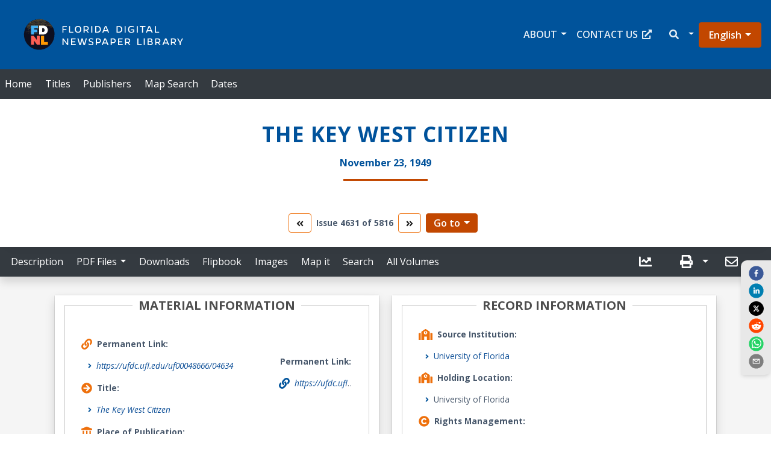

--- FILE ---
content_type: application/javascript
request_url: https://newspapers.uflib.ufl.edu/static/js/9747.9309244b.chunk.js
body_size: 12940
content:
(self.webpackChunkufdc_react_app=self.webpackChunkufdc_react_app||[]).push([[9747],{55812:(e,t,n)=>{"use strict";n.d(t,{y:()=>o});var r=n(29713);const i=30;function o(e){if(!e)return r.di;const t=e.length>i?e.substring(0,i)+"...":e;return"".concat(t," - ").concat(r.di)}},16238:(e,t,n)=>{"use strict";function r(e){if(null==(null===e||void 0===e?void 0:e[0]))return null;let t=e[0];return"object"===typeof t&&(t=Object.values(t)[0]),t}function i(e){return null==e?null:Array.isArray(e)?e:[e]}n.d(t,{I8:()=>o,Yu:()=>i,k:()=>l,m5:()=>a,yV:()=>r});const o=e=>{if(null==e)return[null,null];const t=[],n=[];return Array.isArray(e)?(e.forEach((e=>{"object"===typeof e?t.push(e):"string"===typeof e&&n.push(e)})),[t,n]):("object"===typeof e?t.push(e):"string"===typeof el&&n.push(e),[t,n])};function a(e){let t="",n="",r="";const[i,o]=e.split(/\/(?=[^/]+$)/);n=o;const[a,l]=i.split(/\/(?=[^/]+$)/);return console.log("First Part of the URL: ",a),t=l,r="/"+t+"/"+n+"/citation",r}function l(e){return e?e.split(" ").map((e=>{const[t,n]=e.split(","),r=parseFloat(t),i=parseFloat(n);return isNaN(r)||isNaN(i)?null:{lat:r,lng:i}})).filter(Boolean):[]}},68996:(e,t,n)=>{"use strict";n.d(t,{k:()=>l});n(47313);var r=n(31849),i=n(11860),o=n(46417);function a(e){console.log(e)}const l=e=>(0,r.withErrorBoundary)(e,{fallbackRender:()=>(0,o.jsx)(i.t,{type:"error"}),onError:a})},39747:(e,t,n)=>{"use strict";n.r(t),n.d(t,{default:()=>Pe});var r=n(47313),i=n(21911),o=n(90182),a=n(11860),l=n(63849),s=n(31616),c=function(){var e=function(t,n){return e=Object.setPrototypeOf||{__proto__:[]}instanceof Array&&function(e,t){e.__proto__=t}||function(e,t){for(var n in t)Object.prototype.hasOwnProperty.call(t,n)&&(e[n]=t[n])},e(t,n)};return function(t,n){if("function"!==typeof n&&null!==n)throw new TypeError("Class extends value "+String(n)+" is not a constructor or null");function r(){this.constructor=t}e(t,n),t.prototype=null===n?Object.create(n):(r.prototype=n.prototype,new r)}}(),d=function(e){function t(t){var n=e.call(this,t)||this;return n.name="AssertionError",n}return c(t,e),t}(Error);function u(e,t){if(!e)throw new d(t)}function h(e){var t=Object.entries(e).filter((function(e){var t=e[1];return void 0!==t&&null!==t})).map((function(e){var t=e[0],n=e[1];return"".concat(encodeURIComponent(t),"=").concat(encodeURIComponent(String(n)))}));return t.length>0?"?".concat(t.join("&")):""}var p=n(46123),f=n.n(p),m=function(){var e=function(t,n){return e=Object.setPrototypeOf||{__proto__:[]}instanceof Array&&function(e,t){e.__proto__=t}||function(e,t){for(var n in t)Object.prototype.hasOwnProperty.call(t,n)&&(e[n]=t[n])},e(t,n)};return function(t,n){if("function"!==typeof n&&null!==n)throw new TypeError("Class extends value "+String(n)+" is not a constructor or null");function r(){this.constructor=t}e(t,n),t.prototype=null===n?Object.create(n):(r.prototype=n.prototype,new r)}}(),b=function(){return b=Object.assign||function(e){for(var t,n=1,r=arguments.length;n<r;n++)for(var i in t=arguments[n])Object.prototype.hasOwnProperty.call(t,i)&&(e[i]=t[i]);return e},b.apply(this,arguments)},x=function(e,t,n,r){return new(n||(n=Promise))((function(i,o){function a(e){try{s(r.next(e))}catch(t){o(t)}}function l(e){try{s(r.throw(e))}catch(t){o(t)}}function s(e){var t;e.done?i(e.value):(t=e.value,t instanceof n?t:new n((function(e){e(t)}))).then(a,l)}s((r=r.apply(e,t||[])).next())}))},v=function(e,t){var n,r,i,o,a={label:0,sent:function(){if(1&i[0])throw i[1];return i[1]},trys:[],ops:[]};return o={next:l(0),throw:l(1),return:l(2)},"function"===typeof Symbol&&(o[Symbol.iterator]=function(){return this}),o;function l(o){return function(l){return function(o){if(n)throw new TypeError("Generator is already executing.");for(;a;)try{if(n=1,r&&(i=2&o[0]?r.return:o[0]?r.throw||((i=r.return)&&i.call(r),0):r.next)&&!(i=i.call(r,o[1])).done)return i;switch(r=0,i&&(o=[2&o[0],i.value]),o[0]){case 0:case 1:i=o;break;case 4:return a.label++,{value:o[1],done:!1};case 5:a.label++,r=o[1],o=[0];continue;case 7:o=a.ops.pop(),a.trys.pop();continue;default:if(!(i=(i=a.trys).length>0&&i[i.length-1])&&(6===o[0]||2===o[0])){a=0;continue}if(3===o[0]&&(!i||o[1]>i[0]&&o[1]<i[3])){a.label=o[1];break}if(6===o[0]&&a.label<i[1]){a.label=i[1],i=o;break}if(i&&a.label<i[2]){a.label=i[2],a.ops.push(o);break}i[2]&&a.ops.pop(),a.trys.pop();continue}o=t.call(e,a)}catch(l){o=[6,l],r=0}finally{n=i=0}if(5&o[0])throw o[1];return{value:o[0]?o[1]:void 0,done:!0}}([o,l])}}},j=function(e,t){var n={};for(var r in e)Object.prototype.hasOwnProperty.call(e,r)&&t.indexOf(r)<0&&(n[r]=e[r]);if(null!=e&&"function"===typeof Object.getOwnPropertySymbols){var i=0;for(r=Object.getOwnPropertySymbols(e);i<r.length;i++)t.indexOf(r[i])<0&&Object.prototype.propertyIsEnumerable.call(e,r[i])&&(n[r[i]]=e[r[i]])}return n};const w=function(e){function t(){var t=null!==e&&e.apply(this,arguments)||this;return t.openShareDialog=function(e){var n,r,i=t.props,o=i.onShareWindowClose,a=i.windowHeight,l=void 0===a?400:a,s=i.windowPosition,c=void 0===s?"windowCenter":s,d=i.windowWidth,u=void 0===d?550:d;!function(e,t,n){var r=t.height,i=t.width,o=j(t,["height","width"]),a=b({height:r,width:i,location:"no",toolbar:"no",status:"no",directories:"no",menubar:"no",scrollbars:"yes",resizable:"no",centerscreen:"yes",chrome:"yes"},o),l=window.open(e,"",Object.keys(a).map((function(e){return"".concat(e,"=").concat(a[e])})).join(", "));if(n)var s=window.setInterval((function(){try{(null===l||l.closed)&&(window.clearInterval(s),n(l))}catch(e){console.error(e)}}),1e3)}(e,b({height:l,width:u},"windowCenter"===c?(n=u,r=l,{left:window.outerWidth/2+(window.screenX||window.screenLeft||0)-n/2,top:window.outerHeight/2+(window.screenY||window.screenTop||0)-r/2}):function(e,t){return{top:(window.screen.height-t)/2,left:(window.screen.width-e)/2}}(u,l)),o)},t.handleClick=function(e){return x(t,void 0,void 0,(function(){var t,n,r,i,o,a,l,s,c,d;return v(this,(function(u){switch(u.label){case 0:return t=this.props,n=t.beforeOnClick,r=t.disabled,i=t.networkLink,o=t.onClick,a=t.url,l=t.openShareDialogOnClick,s=t.opts,c=i(a,s),r?[2]:(e.preventDefault(),n?(d=n(),!(h=d)||"object"!==typeof h&&"function"!==typeof h||"function"!==typeof h.then?[3,2]:[4,d]):[3,2]);case 1:u.sent(),u.label=2;case 2:return l&&this.openShareDialog(c),o&&o(e,c),[2]}var h}))}))},t}return m(t,e),t.prototype.render=function(){var e=this.props,t=(e.beforeOnClick,e.children),n=e.className,i=e.disabled,o=e.disabledStyle,a=e.forwardedRef,l=(e.networkLink,e.networkName),s=(e.onShareWindowClose,e.openShareDialogOnClick,e.opts,e.resetButtonStyle),c=e.style,d=(e.url,e.windowHeight,e.windowPosition,e.windowWidth,j(e,["beforeOnClick","children","className","disabled","disabledStyle","forwardedRef","networkLink","networkName","onShareWindowClose","openShareDialogOnClick","opts","resetButtonStyle","style","url","windowHeight","windowPosition","windowWidth"])),u=f()("react-share__ShareButton",{"react-share__ShareButton--disabled":!!i,disabled:!!i},n),h=b(b(s?{backgroundColor:"transparent",border:"none",padding:0,font:"inherit",color:"inherit",cursor:"pointer"}:{},c),i&&o);return r.createElement("button",b({},d,{"aria-label":d["aria-label"]||l,className:u,onClick:this.handleClick,ref:a,style:h}),t)},t.defaultProps={disabledStyle:{opacity:.6},openShareDialogOnClick:!0,resetButtonStyle:!0},t}(r.Component);var g=function(){return g=Object.assign||function(e){for(var t,n=1,r=arguments.length;n<r;n++)for(var i in t=arguments[n])Object.prototype.hasOwnProperty.call(t,i)&&(e[i]=t[i]);return e},g.apply(this,arguments)};const y=function(e,t,n,i){function o(o,a){var l=n(o),s=g({},o);return Object.keys(l).forEach((function(e){delete s[e]})),r.createElement(w,g({},i,s,{forwardedRef:a,networkName:e,networkLink:t,opts:n(o)}))}return o.displayName="ShareButton-".concat(e),(0,r.forwardRef)(o)};const N=y("facebook",(function(e,t){var n=t.quote,r=t.hashtag;return u(e,"facebook.url"),"https://www.facebook.com/sharer/sharer.php"+h({u:e,quote:n,hashtag:r})}),(function(e){return{quote:e.quote,hashtag:e.hashtag}}),{windowWidth:550,windowHeight:400});var k=function(){return k=Object.assign||function(e){for(var t,n=1,r=arguments.length;n<r;n++)for(var i in t=arguments[n])Object.prototype.hasOwnProperty.call(t,i)&&(e[i]=t[i]);return e},k.apply(this,arguments)},S=function(e,t){var n={};for(var r in e)Object.prototype.hasOwnProperty.call(e,r)&&t.indexOf(r)<0&&(n[r]=e[r]);if(null!=e&&"function"===typeof Object.getOwnPropertySymbols){var i=0;for(r=Object.getOwnPropertySymbols(e);i<r.length;i++)t.indexOf(r[i])<0&&Object.prototype.propertyIsEnumerable.call(e,r[i])&&(n[r[i]]=e[r[i]])}return n};function _(e){var t=function(t){var n=t.bgStyle,i=t.borderRadius,o=t.iconFillColor,a=t.round,l=t.size,s=S(t,["bgStyle","borderRadius","iconFillColor","round","size"]);return r.createElement("svg",k({viewBox:"0 0 64 64",width:l,height:l},s),a?r.createElement("circle",{cx:"32",cy:"32",r:"31",fill:e.color,style:n}):r.createElement("rect",{width:"64",height:"64",rx:i,ry:i,fill:e.color,style:n}),r.createElement("path",{d:e.path,fill:o}))};return t.defaultProps={bgStyle:{},borderRadius:0,iconFillColor:"white",size:64},t}const L=_({color:"#3b5998",networkName:"facebook",path:"M34.1,47V33.3h4.6l0.7-5.3h-5.3v-3.4c0-1.5,0.4-2.6,2.6-2.6l2.8,0v-4.8c-0.5-0.1-2.2-0.2-4.1-0.2 c-4.1,0-6.9,2.5-6.9,7V28H24v5.3h4.6V47H34.1z"});const O=y("linkedin",(function(e,t){var n=t.title,r=t.summary,i=t.source;return u(e,"linkedin.url"),"https://linkedin.com/shareArticle"+h({url:e,mini:"true",title:n,summary:r,source:i})}),(function(e){return{title:e.title,summary:e.summary,source:e.source}}),{windowWidth:750,windowHeight:600});const C=_({color:"#007fb1",networkName:"linkedin",path:"M20.4,44h5.4V26.6h-5.4V44z M23.1,18c-1.7,0-3.1,1.4-3.1,3.1c0,1.7,1.4,3.1,3.1,3.1 c1.7,0,3.1-1.4,3.1-3.1C26.2,19.4,24.8,18,23.1,18z M39.5,26.2c-2.6,0-4.4,1.4-5.1,2.8h-0.1v-2.4h-5.2V44h5.4v-8.6 c0-2.3,0.4-4.5,3.2-4.5c2.8,0,2.8,2.6,2.8,4.6V44H46v-9.5C46,29.8,45,26.2,39.5,26.2z"});const z=y("twitter",(function(e,t){var n=t.title,r=t.via,i=t.hashtags,o=void 0===i?[]:i,a=t.related,l=void 0===a?[]:a;return u(e,"twitter.url"),u(Array.isArray(o),"twitter.hashtags is not an array"),u(Array.isArray(l),"twitter.related is not an array"),"https://twitter.com/share"+h({url:e,text:n,via:r,hashtags:o.length>0?o.join(","):void 0,related:l.length>0?l.join(","):void 0})}),(function(e){return{hashtags:e.hashtags,title:e.title,via:e.via,related:e.related}}),{windowWidth:550,windowHeight:400});const Z=y("reddit",(function(e,t){var n=t.title;return u(e,"reddit.url"),"https://www.reddit.com/submit"+h({url:e,title:n})}),(function(e){return{title:e.title}}),{windowWidth:660,windowHeight:460,windowPosition:"windowCenter"});const I=_({color:"#ff4500",networkName:"reddit",path:"m 52.8165,31.942362 c 0,-2.4803 -2.0264,-4.4965 -4.5169,-4.4965 -1.2155,0 -2.3171,0.4862 -3.128,1.2682 -3.077,-2.0247 -7.2403,-3.3133 -11.8507,-3.4782 l 2.5211,-7.9373 6.8272,1.5997 -0.0102,0.0986 c 0,2.0281 1.6575,3.6771 3.6958,3.6771 2.0366,0 3.6924,-1.649 3.6924,-3.6771 0,-2.0281 -1.6575,-3.6788 -3.6924,-3.6788 -1.564,0 -2.8968,0.9758 -3.4357,2.3443 l -7.3593,-1.7255 c -0.3213,-0.0782 -0.6477,0.1071 -0.748,0.4233 L 32,25.212062 c -4.8246,0.0578 -9.1953,1.3566 -12.41,3.4425 -0.8058,-0.7446 -1.8751,-1.2104 -3.0583,-1.2104 -2.4905,0 -4.5152,2.0179 -4.5152,4.4982 0,1.649 0.9061,3.0787 2.2389,3.8607 -0.0884,0.4794 -0.1462,0.9639 -0.1462,1.4569 0,6.6487 8.1736,12.0581 18.2223,12.0581 10.0487,0 18.224,-5.4094 18.224,-12.0581 0,-0.4658 -0.0493,-0.9248 -0.1275,-1.377 1.4144,-0.7599 2.3885,-2.2304 2.3885,-3.9406 z m -29.2808,3.0872 c 0,-1.4756 1.207,-2.6775 2.6894,-2.6775 1.4824,0 2.6877,1.2019 2.6877,2.6775 0,1.4756 -1.2053,2.6758 -2.6877,2.6758 -1.4824,0 -2.6894,-1.2002 -2.6894,-2.6758 z m 15.4037,7.9373 c -1.3549,1.3481 -3.4816,2.0043 -6.5008,2.0043 l -0.0221,-0.0051 -0.0221,0.0051 c -3.0209,0 -5.1476,-0.6562 -6.5008,-2.0043 -0.2465,-0.2448 -0.2465,-0.6443 0,-0.8891 0.2465,-0.2465 0.6477,-0.2465 0.8942,0 1.105,1.0999 2.9393,1.6337 5.6066,1.6337 l 0.0221,0.0051 0.0221,-0.0051 c 2.6673,0 4.5016,-0.5355 5.6066,-1.6354 0.2465,-0.2465 0.6477,-0.2448 0.8942,0 0.2465,0.2465 0.2465,0.6443 0,0.8908 z m -0.3213,-5.2615 c -1.4824,0 -2.6877,-1.2002 -2.6877,-2.6758 0,-1.4756 1.2053,-2.6775 2.6877,-2.6775 1.4824,0 2.6877,1.2019 2.6877,2.6775 0,1.4756 -1.2053,2.6758 -2.6877,2.6758 z"});const P=y("whatsapp",(function(e,t){var n=t.title,r=t.separator;return u(e,"whatsapp.url"),"https://"+(/(android|iphone|ipad|mobile)/i.test(navigator.userAgent)?"api":"web")+".whatsapp.com/send"+h({text:n?n+r+e:e})}),(function(e){return{title:e.title,separator:e.separator||" "}}),{windowWidth:550,windowHeight:400});const B=_({color:"#25D366",networkName:"whatsapp",path:"m42.32286,33.93287c-0.5178,-0.2589 -3.04726,-1.49644 -3.52105,-1.66732c-0.4712,-0.17346 -0.81554,-0.2589 -1.15987,0.2589c-0.34175,0.51004 -1.33075,1.66474 -1.63108,2.00648c-0.30032,0.33658 -0.60064,0.36247 -1.11327,0.12945c-0.5178,-0.2589 -2.17994,-0.80259 -4.14759,-2.56312c-1.53269,-1.37217 -2.56312,-3.05503 -2.86603,-3.57283c-0.30033,-0.5178 -0.03366,-0.80259 0.22524,-1.06149c0.23301,-0.23301 0.5178,-0.59547 0.7767,-0.90616c0.25372,-0.31068 0.33657,-0.5178 0.51262,-0.85437c0.17088,-0.36246 0.08544,-0.64725 -0.04402,-0.90615c-0.12945,-0.2589 -1.15987,-2.79613 -1.58964,-3.80584c-0.41424,-1.00971 -0.84142,-0.88027 -1.15987,-0.88027c-0.29773,-0.02588 -0.64208,-0.02588 -0.98382,-0.02588c-0.34693,0 -0.90616,0.12945 -1.37736,0.62136c-0.4712,0.5178 -1.80194,1.76053 -1.80194,4.27186c0,2.51134 1.84596,4.945 2.10227,5.30747c0.2589,0.33657 3.63497,5.51458 8.80262,7.74113c1.23237,0.5178 2.1903,0.82848 2.94111,1.08738c1.23237,0.38836 2.35599,0.33657 3.24402,0.20712c0.99159,-0.15534 3.04985,-1.24272 3.47963,-2.45956c0.44013,-1.21683 0.44013,-2.22654 0.31068,-2.45955c-0.12945,-0.23301 -0.46601,-0.36247 -0.98382,-0.59548m-9.40068,12.84407l-0.02589,0c-3.05503,0 -6.08417,-0.82849 -8.72495,-2.38189l-0.62136,-0.37023l-6.47252,1.68286l1.73463,-6.29129l-0.41424,-0.64725c-1.70875,-2.71846 -2.6149,-5.85116 -2.6149,-9.07706c0,-9.39809 7.68934,-17.06155 17.15993,-17.06155c4.58253,0 8.88029,1.78642 12.11655,5.02268c3.23625,3.21036 5.02267,7.50812 5.02267,12.06476c-0.0078,9.3981 -7.69712,17.06155 -17.14699,17.06155m14.58906,-31.58846c-3.93529,-3.80584 -9.1133,-5.95471 -14.62789,-5.95471c-11.36055,0 -20.60848,9.2065 -20.61625,20.52564c0,3.61684 0.94757,7.14565 2.75211,10.26282l-2.92557,10.63564l10.93337,-2.85309c3.0136,1.63108 6.4052,2.4958 9.85634,2.49839l0.01037,0c11.36574,0 20.61884,-9.2091 20.62403,-20.53082c0,-5.48093 -2.14111,-10.64081 -6.03239,-14.51915"});const E=y("email",(function(e,t){var n=t.subject,r=t.body,i=t.separator;return"mailto:"+h({subject:n,body:r?r+i+e:e})}),(function(e){return{subject:e.subject,body:e.body,separator:e.separator||" "}}),{openShareDialogOnClick:!1,onClick:function(e,t){window.location.href=t}});const F=_({color:"#7f7f7f",networkName:"email",path:"M17,22v20h30V22H17z M41.1,25L32,32.1L22.9,25H41.1z M20,39V26.6l12,9.3l12-9.3V39H20z"});const A=n.p+"static/media/x-icon.7c281a6878a405d8d6ee660ec2a37361.svg";var D=n(82549);const R="SocialShare_container__7OC5Z",T="SocialShare_shareBtn__8qf34";var H=n(46417);const V=e=>{let{title:t,image:n,fixed:r=!1,top:i,twitterXMarginRight:o}=e;const{t:a}=(0,D.Z)();function l(e){return window.location.href}const s=n,c=t||"";let d=a("SocialShare.preFacebookQuote")+c,u=a("SocialShare.linkedInSource")+" - "+c,h=d,p=d,f=d+" - ",m=d,b=m;return(0,H.jsx)(H.Fragment,{children:(0,H.jsx)("div",{className:"text-center",children:(0,H.jsx)("div",{className:"col",children:(0,H.jsxs)("div",{className:R,style:r?{position:"fixed",left:"unset",right:"0",top:i||"30%",display:"flex",flexDirection:"column",width:"50px"}:null,children:[(0,H.jsx)(N,{url:l(),quote:d,style:{marginBottom:"3px"},children:(0,H.jsx)(L,{size:25,round:!0,margin:3})}),(0,H.jsx)(O,{url:l(),title:c,source:u,style:{marginBottom:"3px"},media:s,children:s,children:(0,H.jsx)(C,{size:25,round:!0,margin:3})}),(0,H.jsx)(z,{url:l(),title:h+" - ",style:{marginBottom:"3px",marginRight:o},media:s,children:s,className:"twitter",children:(0,H.jsx)("img",{src:A,width:25,margin:3,style:{border:"1px #000 solid",borderRadius:"20px",backgroundColor:"#000",padding:"5px",width:"25px"},alt:"X Social Share Icon"})}),(0,H.jsx)(Z,{url:l(),title:p,style:{marginBottom:"3px"},media:s,children:s,children:(0,H.jsx)(I,{size:25,round:!0,margin:3})}),(0,H.jsx)(P,{url:l(),title:f,style:{marginBottom:"3px"},media:s,children:(0,H.jsx)(B,{size:25,round:!0,margin:3})}),(0,H.jsx)(E,{"aria-label":"send email",subject:m,body:b,separator:" - ",url:l(),media:s,children:s,children:(0,H.jsx)(F,{size:25,round:!0,margin:3})})]})})})})};var K=n(97805),U=n(48929),W=n(14662),M=n(93298);const q=e=>{const{t:t}=(0,D.Z)(),n=e.title?e.title:"";let r=t("SocialShare.preFacebookQuote")+n,i=t("SocialShare.linkedInSource"),o=r,a=r,l=r,s=r,c=s,d="https://ufdcimages.uflib.ufl.edu/UF/00/08/01/25/00001/00001thm.jpg";const u=(0,H.jsxs)(U.Z,{id:"popover-contained",className:"".concat(window.location.href.includes("/collections/")?"for-aggregation-only":"social-share-container"),children:[(0,H.jsx)(U.Z.Title,{as:"p",children:"Social Share"}),(0,H.jsxs)(U.Z.Content,{children:[(0,H.jsx)(N,{quote:r,url:h(),children:(0,H.jsx)(L,{size:25,round:!0,margin:3})}),(0,H.jsx)(O,{title:o+" - ",source:i,url:h(),children:(0,H.jsx)(C,{size:25,round:!0,margin:3})}),(0,H.jsx)(z,{title:o+" - ",url:h(),children:(0,H.jsx)("img",{src:A,width:25,margin:3,style:{border:"1px #000 solid",borderRadius:"20px",backgroundColor:"#000",padding:"5px",margin:"0 4px"},alt:"X Social Share Icon"})}),(0,H.jsx)(Z,{url:h(),title:a,style:{marginBottom:"3px"},children:(0,H.jsx)(I,{size:25,round:!0,margin:3})}),(0,H.jsx)(P,{url:h(),title:l,style:{marginBottom:"3px"},media:d,children:d,children:(0,H.jsx)(B,{size:25,round:!0,margin:3})}),(0,H.jsx)(E,{subject:s,body:c,separator:" - ",url:h(),children:(0,H.jsx)(F,{size:25,round:!0,margin:3})})]})]});function h(e){return window.location.href}return(0,H.jsx)("div",{className:"".concat(window.location.href.includes("/collections/")?"for-aggregation-only":"social-share-container"),children:(0,H.jsx)(W.Z,{trigger:"click",rootClose:!0,placement:"bottom",overlay:u,children:(0,H.jsx)(M.Z,{variant:"".concat(window.location.href.includes("/collections/")?"outline-info":"dark"),className:T,"aria-label":"UF libraries Social Share",children:(0,H.jsx)(K.G,{icon:["fa","share-alt"]})})})})};var G=n(54009),X=n(18477),Q=n(88898),J=n(28944),Y=n(53186);const $={bounce2:"SeriesNavigation_bounce2__ipO9N",container:"SeriesNavigation_container__nAN3m",content:"SeriesNavigation_content__qcb-R",footer:"SeriesNavigation_footer__K5JEP",footerItem:"SeriesNavigation_footerItem__xEvp8",input:"SeriesNavigation_input__LshUo",navContainer:"SeriesNavigation_navContainer__TZTQe",navBtn:"SeriesNavigation_navBtn__aPEkw","btn-outline-info":"SeriesNavigation_btn-outline-info__+1sGV"};var ee=n(24722),te=n(53490);function ne(){const{t:e}=(0,D.Z)(),{bibid:t,serialHierarchy:n,isNewspaper:r}=(0,G.Bo)(),i=n.hasPrev,a=n.hasNext,l=e("Titles.prevButtonAriaLabel"),s=e("Titles.nextButtonAriaLabel");let c={onClick(){window.location.replace("/".concat(t,"/").concat(n.prev.vid))}};i?c.variant="outline-info":(c.href="#",c.disabled=!0,c.variant="secondary");let d={onClick(){window.location.replace("/".concat(t,"/").concat(n.next.vid))}};return a?d.variant="outline-info":(d.href="#",d.disabled=!0,d.variant="secondary"),(0,H.jsxs)(H.Fragment,{children:[(0,H.jsx)(o.q,{children:(0,H.jsx)("meta",{name:r?"citation_issue":"citation_volume",content:n.currentIndex+1})}),(0,H.jsx)("div",{className:$.footer,style:{marginBottom:"20px"},children:(0,H.jsx)("div",{className:"d-flex justify-content-center",children:(0,H.jsxs)("div",{className:$.input,children:[(0,H.jsx)(M.Z,{...c,"aria-label":l,children:(0,H.jsx)(K.G,{icon:"angle-double-left",size:"sm",style:{marginRight:0}})}),(0,H.jsx)("p",{className:"fw-700 text-center px-2",children:(0,H.jsxs)("span",{className:"d-block d-lg-inline m-r-1",children:[r?(0,H.jsxs)("span",{children:[e("Titles.issueLabel")," "]}):(0,H.jsxs)("span",{children:[e("Titles.volumeLabel")," "]}),n.currentIndex+1," ",(0,H.jsx)("span",{className:"d-none d-md-inline-block p-l-2",children:"".concat(e("Results.of")," ").concat(n.length)})]})}),(0,H.jsx)(M.Z,{...d,"aria-label":s,children:(0,H.jsx)(K.G,{icon:"angle-double-right",size:"sm",style:{marginRight:0}})}),r&&(0,H.jsxs)(Y.Z,{className:"d-xs-block d-md-inline-block m-2 for-serial-nav",children:[(0,H.jsx)(Y.Z.Toggle,{variant:"primary",id:"dropdown-basic",children:e("Titles.goToLabel")}),(0,H.jsx)(Y.Z.Menu,{style:{maxHeight:"150px",overflow:"auto"},children:n.data.map(((e,n)=>(0,H.jsx)(Y.Z.Item,{as:ee.rU,to:"/".concat(t,"/").concat(e.vid),children:(0,te.w)(r,null===e||void 0===e?void 0:e.l1_text,null===e||void 0===e?void 0:e.l2_text,null===e||void 0===e?void 0:e.l3_text)},n)))})]})]})})})]})}var re=n(16238),ie=n(47574),oe=n(69798);function ae(){var e,t,n,r,i,o,a,c;const{t:d,language:u}=(0,D.Z)(),{citation:h,showAllVolumes:p,serialHierarchy:f,isNewspaper:m}=(0,G.Bo)(),{baseUrl:b,imageArray:x,hasImageContent:v}=(0,Q.S)(),j=v?(0,ie.h2)(b,(0,ie.Jt)(x[0].src)):"",{width:w}=(0,J.i)();let g=null!==(e=null===h||void 0===h||null===(t=h.EAD)||void 0===t?void 0:t.url)&&void 0!==e?e:"";const y=(0,re.yV)(h.PublicationDate),N=null!=(null===h||void 0===h||null===(n=h.EAD)||void 0===n?void 0:n.display_label)?" ("+h.EAD.display_label+")":"",k=null!=(null===h||void 0===h||null===(r=h.EAD)||void 0===r?void 0:r.note)?h.EAD.note+": ":"",S=(0,te.w)(m,null===(i=f.current)||void 0===i?void 0:i.l1_text,null===(o=f.current)||void 0===o?void 0:o.l2_text,null===(a=f.current)||void 0===a?void 0:a.l3_text),_=(0,oe.CU)(h),L=null===h||void 0===h||null===(c=h.ACCESS)||void 0===c?void 0:c.embargoEnd;return(0,H.jsx)(l.Z,{children:(0,H.jsxs)(s.Z,{children:[(0,H.jsx)("div",{className:"heading-center",children:(0,H.jsxs)("div",{className:"custom-heading item-content",children:[h.Title&&(0,H.jsx)("h1",{children:h.Title}),h.Subtitle&&(0,H.jsx)("p",{className:"mt-0 h4",children:h.Subtitle}),h.EAD&&(0,H.jsxs)("p",{className:"h4 d-flex flex-column flex-xl-row justify-content-center",children:[(0,H.jsx)("span",{className:"text-capitalize",children:k}),(0,H.jsx)("span",{className:"transform-lower-case",children:(0,H.jsx)("a",{href:g,className:"text-break overflow-hidden fw-500 text-lowercase mx-1",rel:"Noopener Noreferrer",children:(0,X.aS)(g,49)})}),(0,H.jsx)("span",{className:"text-capitalize",children:N})]}),m&&null!=f.current&&(0,H.jsx)("p",{className:"volume-subheading d-flex flex-column flex-xl-row justify-content-center",children:S}),!m&&null!=y&&(0,H.jsx)("p",{className:"volume-subheading d-flex flex-column flex-xl-row justify-content-center",children:y}),_&&(0,H.jsxs)("p",{className:"text-danger text-center font-weight-bold font-italic",children:[d("inaccessibleItemLable")," ",L]}),(0,H.jsx)("span",{className:"custom-heading-delim m-b-0"})]})}),p&&(0,H.jsx)(ne,{}),w>=768&&(0,H.jsx)(V,{title:h.Title,image:j,fixed:!0,top:"60%",twitterXMarginRight:"0px"})]})})}var le=n(67199),se=n(12153),ce=n(61755),de=n(29713),ue=n(39383);function he(){var e,t;const{t:n,language:r}=(0,D.Z)(),[i,a]=(0,ue.iP)(),{citation:l,bibid:s,showAllVolumes:c,hasPagetext:d}=(0,G.Bo)(),[u]=(0,oe.T)(),h=(0,oe.CU)(l),{baseUrl:p,pdfFiles:f,epubFiles:m,txtFiles:b,videos:x,audios:v,downloadsCount:j,hasImageContent:w}=(0,Q.S)(),g=null!==(e=l.Title)&&void 0!==e?e:"",y=w,N=y&&l.imageSrcUrl.length>2&&i>=445,k=null!=f,S=null!=m,_=null!=x,L=null!=v,O=j>0,C=(null===l||void 0===l||null===(t=l.mapCoordinates)||void 0===t?void 0:t.length)>0,z=d,Z=window.location.pathname,I="/flipbook/"+Z.substring(Z.lastIndexOf("/")+1),P="fr"===r||"es"===r?"xl":"lg";return(0,H.jsxs)(le.Z,{id:"item-submenu",expand:P,bg:"dark",variant:"dark",sticky:"top",className:"item-subnav black-bottom-navbar py-1 pr-3",collapseOnSelect:!0,"aria-label":n("Header.navLabel1"),children:[(0,H.jsx)(le.Z.Brand,{children:"Item Submenu"}),i<768&&(0,H.jsx)(q,{title:g}),(0,H.jsx)(le.Z.Toggle,{"aria-controls":"responsive-navbar-nav"}),(0,H.jsxs)(le.Z.Collapse,{id:"responsive-navbar-nav",children:[(0,H.jsxs)(se.Z,{className:"mr-auto w-auto",children:[(0,H.jsx)(se.Z.Link,{as:G.FB,to:"/citation",eventKey:"/citation",children:n("ItemsSubNav.descriptionLabel")}),k&&!h&&(0,H.jsxs)(H.Fragment,{children:[(0,H.jsx)(o.q,{children:(0,H.jsx)("meta",{name:"citation_pdf_url",content:(0,ie.h2)(p,f[0])})}),(0,H.jsx)(ce.Z,{title:n("ItemsSubNav.pdfFilesLabel"),id:"pdf-collasible-nav-dropdown",className:"dropdown-left",children:f.map(((e,t)=>(0,H.jsx)(ce.Z.Item,{as:"span",eventKey:"/pdf",children:(0,H.jsx)(G.FB,{className:"no-border-on-hover",to:"/pdf/".concat(t),children:e})},t)))})]}),S&&!h&&(0,H.jsxs)(H.Fragment,{children:[(0,H.jsx)(o.q,{children:(0,H.jsx)("meta",{name:"citation_epub_url",content:(0,ie.h2)(p,m[0])})}),(0,H.jsx)(ce.Z,{title:n("ItemsSubNav.epubFilesLabel"),id:"epub-collasible-nav-dropdown",className:"dropdown-left",children:m.map(((e,t)=>(0,H.jsx)(ce.Z.Item,{as:"span",eventKey:"/epub",children:(0,H.jsx)(G.FB,{className:"no-border-on-hover",to:"/epub/".concat(t),children:e})},t)))})]}),L&&!h&&(0,H.jsx)(ce.Z,{title:"Audios",id:"audios-collasible-nav-dropdown",className:"dropdown-left",children:v.map(((e,t)=>(0,H.jsx)(ce.Z.Item,{as:"span",eventKey:"/audios",children:(0,H.jsx)(G.FB,{className:"no-border-on-hover dropdown-item",to:"/audios/".concat(t),children:e})},t)))}),_&&!h&&(0,H.jsx)(se.Z.Link,{as:G.FB,to:"/videos",eventKey:"/videos",children:"Video"}),O&&!h&&(0,H.jsx)(se.Z.Link,{as:G.FB,to:"/downloads",eventKey:"/downloads",children:n("ItemsSubNav.downloadsLabel")}),N&&!h&&(0,H.jsx)(se.Z.Link,{as:G.FB,to:I,eventKey:"/flipbook",children:"Flipbook"}),y&&!h&&(0,H.jsx)(se.Z.Link,{as:G.FB,to:"/images",eventKey:"/images",children:n("ItemsSubNav.imagesLabel")}),C&&!h&&(0,H.jsx)(se.Z.Link,{as:G.FB,to:"/map",eventKey:"/map",children:n("ItemsSubNav.mapItLabel")}),z&&!h&&(0,H.jsx)(se.Z.Link,{as:G.FB,to:"/search",eventKey:"/search",children:n("ItemsSubNav.searchLabel")}),c&&(0,H.jsx)(se.Z.Link,{as:ee.rU,to:"".concat(de.zf,"/").concat(s),eventKey:de.zf,children:n("ItemsSubNav.allVolumesLabel")})]}),(0,H.jsxs)(se.Z,{className:"mobile-bottom w-auto",children:[(0,H.jsx)(se.Z.Link,{as:G.FB,to:"/stats",eventKey:"/stats",style:{width:"60px"},className:i>991&&"mr-2 ml-2",title:n("ItemsSubNav.statsLabel"),children:i<992?n("ItemsSubNav.statsLabel"):(0,H.jsx)(K.G,{icon:["fas","chart-line"],size:"lg",className:"mr-1"})}),(0,H.jsxs)(ce.Z,{title:i>991?(0,H.jsx)(K.G,{icon:["fas","print"],size:"lg",title:n("ItemsSubNav.printLabel")}):n("ItemsSubNav.printLabel"),id:"print2-collasible-nav-dropdown",className:"dropdown-right",style:{width:"70px"},children:[(0,H.jsx)(ce.Z.Item,{onClick:function(e){e.preventDefault(),window.print()},eventKey:"/print",className:"image-link",children:n("ItemsSubNav.printPageLabel")}),u&&k&&!h&&(0,H.jsx)(ce.Z.Item,{onClick:()=>{window.location.href=(0,ie.h2)(p,f[0])},className:"image-link",children:n("ItemsSubNav.printPdfDocumentLabel")})]}),(0,H.jsx)(se.Z.Link,{eventKey:"/share",style:{width:"60px"},className:i>991&&"mr-2 ml-2",title:n("ItemsSubNav.sendLabel"),children:(0,H.jsx)(E,{"aria-label":"send email",subject:"University of Florida Digital Libraries - "+g,body:"University of Florida Digital Libraries - "+g,separator:" - ",url:window.location.href,children:i>991?(0,H.jsx)(K.G,{icon:["far","envelope"],size:"lg",className:"mr-1"}):n("ItemsSubNav.sendLabel")})})]})]})]})}var pe=n(24850);function fe(e){let{children:t,...n}=e;const[r]=(0,oe.T)();return r?(0,H.jsx)(i.AW,{...n,render:()=>t}):(0,H.jsx)(i.AW,{...n,component:pe.w})}var me=n(18548),be=n(68996),xe=n(55812);const ve=(0,r.lazy)((()=>n.e(3789).then(n.bind(n,73789)))),je=(0,r.lazy)((()=>n.e(25).then(n.bind(n,25)))),we=(0,r.lazy)((()=>Promise.all([n.e(4081),n.e(6428)]).then(n.bind(n,86428)))),ge=(0,r.lazy)((()=>Promise.all([n.e(6642),n.e(4321),n.e(4753)]).then(n.bind(n,64753)))),ye=(0,r.lazy)((()=>Promise.all([n.e(3420),n.e(6722)]).then(n.bind(n,96722)))),Ne=(0,r.lazy)((()=>n.e(8510).then(n.bind(n,18510)))),ke=(0,r.lazy)((()=>Promise.all([n.e(7753),n.e(6046)]).then(n.bind(n,36046)))),Se=(0,r.lazy)((()=>Promise.all([n.e(9810),n.e(414)]).then(n.bind(n,67595)))),_e=(0,r.lazy)((()=>Promise.all([n.e(7125),n.e(386)]).then(n.bind(n,20386)))),Le=(0,r.lazy)((()=>Promise.all([n.e(9843),n.e(560)]).then(n.bind(n,70560)))),Oe=(0,r.lazy)((()=>Promise.all([n.e(9810),n.e(4594),n.e(2346)]).then(n.bind(n,26715)))),Ce=(0,r.lazy)((()=>Promise.all([n.e(7753),n.e(1630)]).then(n.bind(n,21630)))),ze=(0,r.lazy)((()=>Promise.all([n.e(1525),n.e(3038)]).then(n.bind(n,43038)))),Ze=(0,r.lazy)((()=>Promise.all([n.e(313),n.e(6642),n.e(7388),n.e(7954),n.e(3817)]).then(n.bind(n,89495))));const Ie=(0,G.U4)((function(){const{t:e}=(0,D.Z)(),{citation:t,citationLoading:n,bibid:l,vid:s,firstVid:c,vidsLoading:d,serialHierarchyLoading:u}=(0,G.Bo)(),h=(0,xe.y)(null===t||void 0===t?void 0:t.Title),p=(0,X.h7)(l,s);return n||d||u?(0,H.jsx)(a.t,{type:"loading"}):null!=t.error?null!=c&&c!==s?(0,H.jsx)(ee.l_,{to:"/".concat(l,"/").concat(c)}):(0,H.jsx)(me.Z,{}):(0,H.jsxs)(H.Fragment,{children:[(0,H.jsxs)(o.q,{children:[(0,H.jsx)("title",{children:h}),(0,H.jsx)("meta",{name:"description",content:e("MetaTags.itemContentPageMetaDescription")}),p&&(0,H.jsx)("meta",{name:"robots",content:"noindex, nofollow, noarchive, nosnippet"})]}),(0,H.jsx)("header",{className:"title page-header",style:{zIndex:"1030"},children:(0,H.jsx)(ae,{})}),(0,H.jsx)(he,{}),(0,H.jsx)("main",{className:"content-section",children:(0,H.jsxs)(G.lg,{children:[(0,H.jsx)(i.AW,{path:"/citation",children:(0,H.jsx)(r.Suspense,{fallback:(0,H.jsx)("div",{className:"citation-placeholder",children:"Loading citation..."}),children:(0,H.jsx)(Se,{})})}),(0,H.jsx)(fe,{path:"/pdf/:pageNumber?",children:(0,H.jsx)(r.Suspense,{fallback:(0,H.jsx)("div",{className:"file-placeholder",children:"Loading PDF..."}),children:(0,H.jsx)(ve,{})})}),(0,H.jsx)(fe,{path:"/epub/:pageNumber?",children:(0,H.jsx)(r.Suspense,{fallback:(0,H.jsx)("div",{className:"file-placeholder",children:"Loading EPUB..."}),children:(0,H.jsx)(we,{})})}),(0,H.jsx)(fe,{path:"/txt/:pageNumber?",children:(0,H.jsx)(r.Suspense,{fallback:(0,H.jsx)("div",{className:"file-placeholder",children:"Loading text..."}),children:(0,H.jsx)(je,{})})}),(0,H.jsx)(fe,{path:"/videos/:pageNumber?",children:(0,H.jsx)(r.Suspense,{fallback:(0,H.jsx)("div",{className:"media-placeholder",children:"Loading videos..."}),children:(0,H.jsx)(_e,{})})}),(0,H.jsx)(fe,{path:"/audios/:pageNumber?",children:(0,H.jsx)(r.Suspense,{fallback:(0,H.jsx)("div",{className:"media-placeholder",children:"Loading audio..."}),children:(0,H.jsx)(Le,{})})}),(0,H.jsx)(fe,{path:"/flipbook/:pageNumber?",children:(0,H.jsx)(r.Suspense,{fallback:(0,H.jsx)("div",{className:"book-placeholder",children:"Loading flipbook..."}),children:(0,H.jsx)(ge,{})})}),(0,H.jsx)(fe,{path:"/images/:pageNumber?",children:(0,H.jsx)(r.Suspense,{fallback:(0,H.jsx)("div",{className:"images-placeholder",children:"Loading images..."}),children:(0,H.jsx)(ke,{})})}),(0,H.jsx)(fe,{path:"/zoom/:pageNumber?",children:(0,H.jsx)(r.Suspense,{fallback:(0,H.jsx)("div",{className:"images-placeholder",children:"Loading zoom..."}),children:(0,H.jsx)(ye,{})})}),(0,H.jsx)(fe,{path:"/thumbs",children:(0,H.jsx)(r.Suspense,{fallback:(0,H.jsx)("div",{className:"images-placeholder",children:"Loading thumbnails..."}),children:(0,H.jsx)(Ne,{})})}),(0,H.jsx)(fe,{path:"/downloads",children:(0,H.jsx)(r.Suspense,{fallback:(0,H.jsx)("div",{className:"downloads-placeholder",children:"Loading downloads..."}),children:(0,H.jsx)(Oe,{})})}),(0,H.jsx)(fe,{path:"/map",children:(0,H.jsx)(r.Suspense,{fallback:(0,H.jsx)("div",{className:"map-placeholder",children:"Loading map..."}),children:(0,H.jsx)(Ce,{})})}),(0,H.jsx)(fe,{path:"/search",children:(0,H.jsx)(r.Suspense,{fallback:(0,H.jsx)("div",{className:"search-placeholder",children:"Loading search..."}),children:(0,H.jsx)(Ze,{})})}),(0,H.jsx)(i.AW,{path:"/stats",children:(0,H.jsx)(r.Suspense,{fallback:(0,H.jsx)("div",{className:"stats-placeholder",children:"Loading stats..."}),children:(0,H.jsx)(ze,{})})}),(0,H.jsx)(i.AW,{path:"*",children:(0,H.jsx)(r.Suspense,{fallback:(0,H.jsx)("div",{className:"citation-placeholder",children:"Loading..."}),children:(0,H.jsx)(Se,{})})})]})})]})})),Pe=(0,be.k)(Ie)},24850:(e,t,n)=>{"use strict";n.d(t,{w:()=>o});n(47313);var r=n(82549),i=n(46417);function o(){const{t:e}=(0,r.Z)();return(0,i.jsxs)(i.Fragment,{children:[(0,i.jsx)("h4",{className:"text-danger text-center font-weight-bold",children:e("RestrictedItemView.accessItemLabel")}),(0,i.jsx)("p",{className:"text-danger text-center font-weight-bold",children:(0,i.jsx)("i",{children:(0,i.jsxs)("a",{href:"https://uflib.ufl.edu/using-the-libraries/off-campus-access/",rel:"Noopener Noreferrer",children:[" ",e("RestrictedItemView.vpnLinkLabel")]})})})]})}},31849:function(e,t,n){!function(e,t){"use strict";function n(e){if(e&&e.__esModule)return e;var t=Object.create(null);return e&&Object.keys(e).forEach((function(n){if("default"!==n){var r=Object.getOwnPropertyDescriptor(e,n);Object.defineProperty(t,n,r.get?r:{enumerable:!0,get:function(){return e[n]}})}})),t.default=e,Object.freeze(t)}var r=n(t);function i(e,t){return i=Object.setPrototypeOf||function(e,t){return e.__proto__=t,e},i(e,t)}function o(e,t){e.prototype=Object.create(t.prototype),e.prototype.constructor=e,i(e,t)}var a=function(e,t){return void 0===e&&(e=[]),void 0===t&&(t=[]),e.length!==t.length||e.some((function(e,n){return!Object.is(e,t[n])}))},l={error:null},s=function(e){function t(){for(var t,n=arguments.length,r=new Array(n),i=0;i<n;i++)r[i]=arguments[i];return(t=e.call.apply(e,[this].concat(r))||this).state=l,t.resetErrorBoundary=function(){for(var e,n=arguments.length,r=new Array(n),i=0;i<n;i++)r[i]=arguments[i];null==t.props.onReset||(e=t.props).onReset.apply(e,r),t.reset()},t}o(t,e),t.getDerivedStateFromError=function(e){return{error:e}};var n=t.prototype;return n.reset=function(){this.setState(l)},n.componentDidCatch=function(e,t){var n,r;null==(n=(r=this.props).onError)||n.call(r,e,t)},n.componentDidUpdate=function(e,t){var n,r,i=this.state.error,o=this.props.resetKeys;null!==i&&null!==t.error&&a(e.resetKeys,o)&&(null==(n=(r=this.props).onResetKeysChange)||n.call(r,e.resetKeys,o),this.reset())},n.render=function(){var e=this.state.error,t=this.props,n=t.fallbackRender,i=t.FallbackComponent,o=t.fallback;if(null!==e){var a={error:e,resetErrorBoundary:this.resetErrorBoundary};if(r.isValidElement(o))return o;if("function"===typeof n)return n(a);if(i)return r.createElement(i,a);throw new Error("react-error-boundary requires either a fallback, fallbackRender, or FallbackComponent prop")}return this.props.children},t}(r.Component);function c(e,t){var n=function(n){return r.createElement(s,t,r.createElement(e,n))},i=e.displayName||e.name||"Unknown";return n.displayName="withErrorBoundary("+i+")",n}function d(e){var t=r.useState(null),n=t[0],i=t[1];if(null!=e)throw e;if(null!=n)throw n;return i}e.ErrorBoundary=s,e.useErrorHandler=d,e.withErrorBoundary=c,Object.defineProperty(e,"__esModule",{value:!0})}(t,n(47313))}}]);

--- FILE ---
content_type: application/javascript
request_url: https://newspapers.uflib.ufl.edu/static/js/5617.182e016b.chunk.js
body_size: 3467
content:
"use strict";(self.webpackChunkufdc_react_app=self.webpackChunkufdc_react_app||[]).push([[5617],{69798:(e,t,n)=>{n.d(t,{s3:()=>o,CU:()=>d,T:()=>a});var i=n(47313);function r(){let e=arguments.length>1?arguments[1]:void 0;const t=Number(arguments.length>0&&void 0!==arguments[0]?arguments[0]:0)>0;return[!t||e,t]}var l=n(46417);const s=i.createContext();function o(e){let{children:t,type:n,ip:o,ipRestrictionMask:a}=e;const d=i.useMemo((()=>function(e){if(!e||"string"!==typeof e)return!1;function t(e){return Number(e.split(".").map((e=>("000"+e).substr(-3))).join(""))}return t("128.227.0.0")<t(e)&&t("128.227.255.255")>t(e)||t("10.0.0.0")<t(e)&&t("10.255.255.255")>t(e)||t("159.178.0.0")<t(e)&&t("159.178.255.255")>t(e)}(o)),[o]),u={ip:o,ipInRange:d,ipRestrictionMask:a};if("item"===n){const[e,t]=r(a,d);u.allowed=e,u.restricted=t}return(0,l.jsx)(s.Provider,{value:u,children:t})}function a(){let{ipRestrictionMask:e}=arguments.length>0&&void 0!==arguments[0]?arguments[0]:{};const t=i.useContext(s);return null==t?[]:null!=e?r(e,t.ipInRange):[t.allowed,t.restricted]}function d(e){var t,n;const i=null!==e&&void 0!==e&&null!==(t=e.ACCESS)&&void 0!==t&&t.access_code?e.ACCESS.access_code:null,r=null!==e&&void 0!==e&&null!==(n=e.ACCESS)&&void 0!==n&&n.embargoEnd?e.ACCESS.embargoEnd:null,l=null!==e&&void 0!==e&&e.ip_restriction_mask?e.ip_restriction_mask:null,s=function(){var e=new Date,t=""+(e.getMonth()+1),n=""+e.getDate(),i=e.getFullYear();t.length<2&&(t="0"+t);n.length<2&&(n="0"+n);return[i,t,n].join("-")}();return"private"===i&&null!==r&&r>s||-1===l}},54009:(e,t,n)=>{n.d(t,{FB:()=>b,lg:()=>m,Bo:()=>x,U4:()=>g});var i=n(47313),r=n(21911),l=n(28303),s=n(40056),o=n(69798);var a=n(88898);var d=n(29713),u=n(9632),c=n(53490),p=n(47574),h=n(46417);const f=i.createContext();function v(e){var t,n;let{children:l}=e;const v=(0,r.UO)(),g=null===v||void 0===v||null===(t=v.bibid)||void 0===t?void 0:t.toUpperCase(),x=null===v||void 0===v?void 0:v.vid,m=(0,r.$B)().url.replace(/\/$/,""),{data:b,isLoading:j}=(0,s.useQuery)("/".concat(g,"/").concat(x,"/citation"),{useErrorBoundary:!0}),{data:w,isLoading:C,isError:y}=(0,s.useQuery)("/".concat(g,"/").concat(x,"/downloads")),I=function(e){let t=arguments.length>1&&void 0!==arguments[1]&&arguments[1];const[n,r]=i.useState(!1);return i.useEffect((()=>{if(null==e||!t)return;const n=e.Aggregations,i=!(null==n||!Array.isArray(n))&&n.some((e=>"dloc1"===e.code)),l=null==sessionStorage.getItem("path");i&&l&&r(!0)}),[e,t]),n}(b,"ufdc"===d.l4),F=null===b||void 0===b?void 0:b.has_pagetext,_=(null===b||void 0===b||null===(n=b.serial_info)||void 0===n?void 0:n.length)>0,{hasSiblings:O,firstVid:S,isLoading:U}=(0,u.T)({bibid:g,size:2,start:0,reactQueryConfig:{enabled:null!=b&&!_}}),E=_||O,T=(0,p.XQ)(b),{data:k,isLoading:L}=(0,s.useQuery)(["/serialhierarchy",{bibid:g,flat:"True"}],{enabled:E,staleTime:18e4}),A={bibid:g,vid:x,citation:b,citationLoading:j,downloads:w,downloadsError:y,downloadsLoading:C,serialHierarchy:new c.i(k,x),serialHierarchyLoading:L,isNewspaper:T,redirect:I,showAllVolumes:E,firstVid:S,vidsLoading:U,path:m,hasPagetext:F},M=null===b||void 0===b?void 0:b.ip,P=null===b||void 0===b?void 0:b.ip_restriction_mask;return(0,h.jsx)(o.s3,{type:"item",ip:M,ipRestrictionMask:P,children:(0,h.jsx)(f.Provider,{value:A,children:(0,h.jsx)(a.O,{children:l})})})}const g=e=>t=>(0,h.jsx)(v,{children:(0,h.jsx)(e,{...t})});function x(){return i.useContext(f)}function m(e){let{children:t}=e;const{path:n}=(0,r.$B)();return(0,h.jsx)(r.rs,{children:i.Children.map(t,(e=>i.isValidElement(e)?i.cloneElement(e,{...e.props,path:n+e.props.path}):e))})}function b(e){let{children:t,to:n,...i}=e;const{path:r}=x();return(0,h.jsx)(l.rU,{...i,to:r+n,children:t})}},88898:(e,t,n)=>{n.d(t,{O:()=>p,S:()=>h});var i=n(47313),r=n(69798),l=n(18477);function s(e){switch(e){case"pdf":case"txt":return e;case"doc":case"docx":case"xls":case"xlsx":return"docs";case"html":case"xml":return"other";case"mp4":case"mov":case"ogg":case"webm":return"videos";case"mp3":case"m4a":case"aac":case"flac":case"wav":case"aiff":return"audios";case"jp2":return"jp2";case"epub":return"epub";default:return null}}class o{constructor(e,t){this.files={},this.downloadsCount=0;const n=null===e||void 0===e?void 0:e.additional_content;if(null!==e&&void 0!==e&&e.item_pdf&&this.addFile("pdf",e.item_pdf),null!=t)for(const[i,r]of Object.entries(t))r.forEach((e=>{this.addFile(s(i),e),this.downloadsCount++}));(null===n||void 0===n?void 0:n.length)>0&&n.forEach((e=>this.addFile(s((0,l.mD)(e.src)),e.src)))}addFile(e,t){null!=e&&(this.files.hasOwnProperty(e)||(this.files[e]=new Set),this.files[e].add(decodeURI(t)))}getFilesOfType(e){var t;return(null===(t=this.files[e])||void 0===t?void 0:t.size)>0?[...this.files[e]]:null}}var a=n(47574),d=n(54009),u=n(46417);const c=i.createContext();function p(e){let{children:t}=e;const{citation:n,downloads:i,bibid:l,vid:s}=(0,d.Bo)(),[,p]=(0,r.T)(),{baseUrl:h,baseZoomUrl:f}=(0,a.Xd)(l,s,p),v=new o(n,i),g=v.getFilesOfType("txt"),x=v.getFilesOfType("pdf"),m=v.getFilesOfType("epub"),b=v.getFilesOfType("docs"),j=v.getFilesOfType("other"),w=v.getFilesOfType("videos"),C=v.getFilesOfType("audios"),y=v.getFilesOfType("jp2"),I=v.downloadsCount,F=function(e,t){if(e&&e.imageSrcUrl&&e.imageSrcUrl.length>0)return e.imageSrcUrl;if(t&&t.jp2&&t.jp2.length>0){let e,n=[];for(let i=0;i<t.jp2.length;i++)e={src:t.jp2[i].replace("jp2","jpg"),title:"",fileid:"",pageid:""},n.push(e);return n}return[]}(n,i),_=(null===F||void 0===F?void 0:F.length)>=1,O={itemFiles:v,txtFiles:g,pdfFiles:x,epubFiles:m,docs:b,otherFiles:j,videos:w,audios:C,jp2Files:y,downloadsCount:I,baseUrl:h,baseZoomUrl:f,imageArray:F,hasImageContent:_,thumbnailLinkPath:(0,a.Nx)(_,C,w,x,m)};return(0,u.jsx)(c.Provider,{value:O,children:t})}function h(){return i.useContext(c)}},47574:(e,t,n)=>{n.d(t,{Jt:()=>o,Nx:()=>a,Or:()=>s,XQ:()=>d,Xd:()=>r,h2:()=>l});var i=n(18477);n(29713);function r(e,t){let n=arguments.length>2&&void 0!==arguments[2]&&arguments[2];const r=(0,i.Ci)(e),l="https://api.fdnl.patron.uflib.ufl.edu/zoom?DeepZoom=/home/anubis/resources/"+r+t;return{baseUrl:n?"https://original-ufdc.uflib.ufl.edu/files/".concat(e,"/").concat(t):"https://ufdcimages.uflib.ufl.edu/"+r+t,baseZoomUrl:l}}function l(e,t){return e+"/"+t}function s(e){let t=!1;if(""!==e&&null!==e){let n=e.split(".").pop().toLowerCase();"jpg"!==n&&"jpeg"!==n&&"jpe"!==n&&"jif"!==n&&"jfif"!==n&&"jfi"!==n&&"png"!==n&&"gif"!==n&&"webp"!==n&&"bmp"!==n&&"dib"!==n&&"heif"!==n&&"heic"!==n&&"jp2"!==n&&"j2k"!==n&&"jpf"!==n&&"jpx"!==n&&"jpm"!==n&&"mj2"!==n&&"svg"!==n&&"svgz"!==n||(t=!0)}return t}function o(e){let t=e.substring(0,e.lastIndexOf("."));return"tif"===e.split(".").pop()?t+".jpg":e}function a(e,t,n,i,r){return(null===n||void 0===n?void 0:n.length)>0?"/videos":(null===t||void 0===t?void 0:t.length)>0?"/audios":e?"/images":(null===r||void 0===r?void 0:r.length)>0?"/epub":"/".concat((null===i||void 0===i?void 0:i.length)>0?"pdf":"downloads")}function d(e){var t;return null===e||void 0===e||null===(t=e.genre)||void 0===t?void 0:t.some((e=>"string"===typeof e?e.toLowerCase().includes("newspaper"):null!=(null===e||void 0===e?void 0:e.text)&&e.text.toLowerCase().includes("newspaper")))}},53490:(e,t,n)=>{function i(e,t,n,i){if(null==t&&null==n&&null==i)return null;if(e)return"".concat(n," ").concat(i,", ").concat(t);let r="";return t&&(r+=t),n&&(r+=" ".concat(n)),i&&(r+=" ".concat(i)),r}n.d(t,{i:()=>r,w:()=>i});class r{constructor(e,t){this.data=null!==e&&void 0!==e?e:[],this.length=this.data.length,this.currentIndex=this.data.findIndex((e=>(null===e||void 0===e?void 0:e.vid)===t))}get prevIndex(){return-1===this.currentIndex?-1:Math.max(this.currentIndex-1,0)}get nextIndex(){return-1===this.currentIndex?-1:Math.min(this.currentIndex+1,this.length-1)}get current(){return-1===this.currentIndex?null:this.data[this.currentIndex]}get prev(){return-1===this.prevIndex?null:this.data[this.prevIndex]}get hasPrev(){return this.prevIndex!==this.currentIndex}get next(){return-1===this.nextIndex?null:this.data[this.nextIndex]}get hasNext(){return this.nextIndex!==this.currentIndex}}}}]);